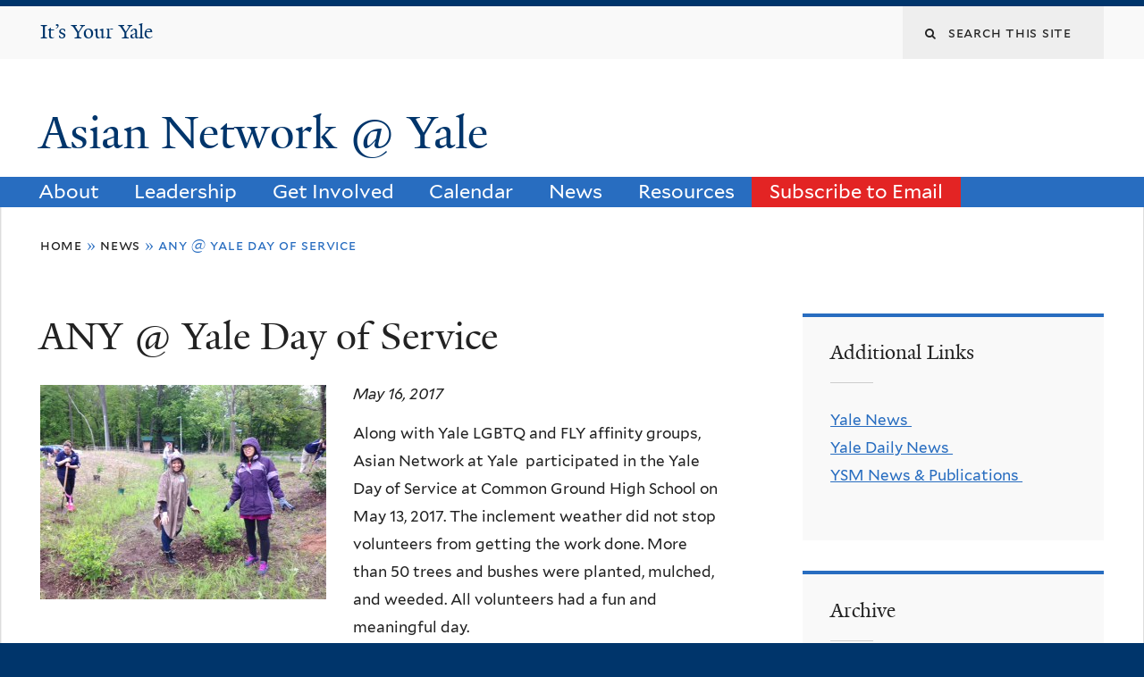

--- FILE ---
content_type: text/html; charset=utf-8
request_url: https://asiannetwork.yale.edu/news/any-yale-day-service?page=3
body_size: 9288
content:
<!DOCTYPE html>
<!--[if lte IE 8]>     <html lang="en" dir="ltr" class="ie8"> <![endif]-->
<!--[if gt IE 8]><!--> <html lang="en" dir="ltr" prefix="content: http://purl.org/rss/1.0/modules/content/ dc: http://purl.org/dc/terms/ foaf: http://xmlns.com/foaf/0.1/ og: http://ogp.me/ns# rdfs: http://www.w3.org/2000/01/rdf-schema# sioc: http://rdfs.org/sioc/ns# sioct: http://rdfs.org/sioc/types# skos: http://www.w3.org/2004/02/skos/core# xsd: http://www.w3.org/2001/XMLSchema#"> <!--<![endif]-->
<head>
<meta http-equiv="X-UA-Compatible" content="IE=edge">
  <!--

  GGGGGGGGGGGG      GGGGGGGGGGG               fGGGGGG
    ;GGGGG.             GGGi                     GGGG
      CGGGG:           GGG                       GGGG
       lGGGGt         GGL                        GGGG
        .GGGGC       GG:                         GGGG
          GGGGG    .GG.        ;CGGGGGGL         GGGG          .LGGGGGGGL
           GGGGG  iGG        GGG:   ,GGGG        GGGG        tGGf     ;GGGC
            LGGGGfGG        GGGG     CGGG;       GGGG       GGGL       GGGGt
             lGGGGL                  CGGG;       GGGG      CGGGCCCCCCCCCCCCC
              GGGG                   GGGG,       GGGG      GGGG
              GGGG             tCGG; CGGG,       GGGG      GGGG
              GGGG          GGGG     CGGG.       GGGG      GGGGL
              GGGG         GGGGC     CGGG.       GGGG      :GGGGC          :
             ,GGGGG.       GGGGG:  .LGGGGG,.tG   GGGG        GGGGGGt,..,fGC
        ,GGGGGGGGGGGGGGf    iGGGGGG   CGGGGC  GGGGGGGGGG       LGGGGGGGC

  -->
  <meta http-equiv="Content-Type" content="text/html; charset=utf-8" />
<meta name="Generator" content="Drupal 7 (http://drupal.org)" />
<link rel="canonical" href="/news/any-yale-day-service" />
<link rel="shortlink" href="/node/731" />
<link rel="shortcut icon" href="https://asiannetwork.yale.edu/sites/default/files/favicon_0.ico" type="image/vnd.microsoft.icon" />
<meta name="viewport" content="width=device-width, initial-scale=1, maximum-scale=10, minimum-scale=1, user-scalable=yes" />
  <title>ANY @ Yale Day of Service
 | Asian Network @ Yale</title>
  <!--[if IEMobile]><meta http-equiv="cleartype" content="on" /><![endif]-->

    <link rel="shortcut icon" sizes="16x16 24x24 32x32 48x48 64x64" href="https://asiannetwork.yale.edu/sites/default/files/favicon_0.ico" type="image/vnd.microsoft.icon">
    <link rel="icon" sizes="228x228" href="/sites/all/themes/yalenew_base/images/touch-icon-228.png">
  <link rel="apple-touch-icon-precomposed" sizes="228x228" href="/sites/all/themes/yalenew_base/images/touch-icon-228.png">

  <link type="text/css" rel="stylesheet" href="https://asiannetwork.yale.edu/sites/default/files/css/css_xE-rWrJf-fncB6ztZfd2huxqgxu4WO-qwma6Xer30m4.css" media="all" />
<link type="text/css" rel="stylesheet" href="https://asiannetwork.yale.edu/sites/default/files/css/css_hTLrwzbU9bZhjvzx-j5entbJFEHkjJyd6RgHEla8FhA.css" media="all" />
<link type="text/css" rel="stylesheet" href="https://asiannetwork.yale.edu/sites/default/files/css/css_5O8B9RkYKg0GxC7fWCkSgOc0Ol-GrMmFjZdc3v9pgbg.css" media="all" />
<link type="text/css" rel="stylesheet" href="https://asiannetwork.yale.edu/sites/default/files/css/css_7IF2PuTWwDjVqs3xp5WBU9wNInpMmdueYidlEnFiTls.css" media="all" />
<link type="text/css" rel="stylesheet" href="//maxcdn.bootstrapcdn.com/font-awesome/4.7.0/css/font-awesome.min.css" media="all" />
<link type="text/css" rel="stylesheet" href="https://asiannetwork.yale.edu/sites/default/files/css/css_nh5alZ9NoNeVQE5G2uXy_ciJPMi6jrwHZ3V2p3etPu8.css" media="all" />
<link type="text/css" rel="stylesheet" href="https://asiannetwork.yale.edu/sites/default/files/css/css_qU584jrp7JSvpo7sSC4ZpCCQauCVc10ePjd87r3jNTs.css" media="all" />
<link type="text/css" rel="stylesheet" href="https://asiannetwork.yale.edu/sites/default/files/css_injector/css_injector_6.css?sqywgx" media="all" />
<link type="text/css" rel="stylesheet" href="https://asiannetwork.yale.edu/sites/default/files/css_injector/css_injector_7.css?sqywgx" media="all" />
<link type="text/css" rel="stylesheet" href="https://asiannetwork.yale.edu/sites/default/files/css_injector/css_injector_8.css?sqywgx" media="all" />
<link type="text/css" rel="stylesheet" href="https://asiannetwork.yale.edu/sites/default/files/css_injector/css_injector_11.css?sqywgx" media="all" />
<link type="text/css" rel="stylesheet" href="https://asiannetwork.yale.edu/sites/default/files/css_injector/css_injector_16.css?sqywgx" media="all" />

<!--[if (lt IE 9)&(!IEMobile)]>
<link type="text/css" rel="stylesheet" href="https://asiannetwork.yale.edu/sites/default/files/css/css_nBvgsRGFO8eRuGybs3zqi1R0F_76QazEf5KpSL9kQhA.css" media="all" />
<![endif]-->

<!--[if gte IE 9]><!-->
<link type="text/css" rel="stylesheet" href="https://asiannetwork.yale.edu/sites/default/files/css/css_059BxwQdO3W6gC_prw0ohrQj1fWv8MiFJkqt4YP0qJk.css" media="all" />
<!--<![endif]-->
  <script type="text/javascript" src="https://asiannetwork.yale.edu/sites/all/libraries/respondjs/respond.min.js?sqywgx"></script>
<script type="text/javascript">
<!--//--><![CDATA[//><!--
document.cookie = 'adaptive_image=' + Math.max(screen.width, screen.height) + '; path=/';
//--><!]]>
</script>
<script type="text/javascript" src="//ajax.googleapis.com/ajax/libs/jquery/1.8.3/jquery.min.js"></script>
<script type="text/javascript">
<!--//--><![CDATA[//><!--
window.jQuery || document.write("<script src='/sites/all/modules/contrib/jquery_update/replace/jquery/1.8/jquery.min.js'>\x3C/script>")
//--><!]]>
</script>
<script type="text/javascript" src="https://asiannetwork.yale.edu/sites/default/files/js/js_Hfha9RCTNm8mqMDLXriIsKGMaghzs4ZaqJPLj2esi7s.js"></script>
<script type="text/javascript" src="//ajax.googleapis.com/ajax/libs/jqueryui/1.10.2/jquery-ui.min.js"></script>
<script type="text/javascript">
<!--//--><![CDATA[//><!--
window.jQuery.ui || document.write("<script src='/sites/all/modules/contrib/jquery_update/replace/ui/ui/minified/jquery-ui.min.js'>\x3C/script>")
//--><!]]>
</script>
<script type="text/javascript" src="https://asiannetwork.yale.edu/sites/default/files/js/js_RyX9kpgOaBpKzKE5JA0qV9FMNTAWVd9ZpWqvLdx1kg8.js"></script>
<script type="text/javascript" src="https://asiannetwork.yale.edu/sites/default/files/js/js_P3x3MF1Y9L7Y5n_hK73ps3H4hvQvxYpv1mtnjn29Vfs.js"></script>
<script type="text/javascript">
<!--//--><![CDATA[//><!--
var switchTo5x = true;var useFastShare = true;
//--><!]]>
</script>
<script type="text/javascript" src="https://ws.sharethis.com/button/buttons.js"></script>
<script type="text/javascript">
<!--//--><![CDATA[//><!--
if (typeof stLight !== 'undefined') { stLight.options({"publisher":"dr-746744d-b0f0-b6f0-1980-bc4a1ef6d0a0","version":"5x","lang":"en"}); }
//--><!]]>
</script>
<script type="text/javascript" src="https://asiannetwork.yale.edu/sites/default/files/js/js_waP91NpgGpectm_6Y2XDEauLJ8WCSCBKmmA87unpp2E.js"></script>
<script type="text/javascript" src="https://www.googletagmanager.com/gtag/js?id=UA-142682146-1"></script>
<script type="text/javascript">
<!--//--><![CDATA[//><!--
window.dataLayer = window.dataLayer || [];function gtag(){dataLayer.push(arguments)};gtag("js", new Date());gtag("set", "developer_id.dMDhkMT", true);gtag("config", "UA-142682146-1", {"groups":"default","cookie_domain":"asiannetwork.yale.edu","anonymize_ip":true});
//--><!]]>
</script>
<script type="text/javascript" src="https://asiannetwork.yale.edu/sites/default/files/js/js_tlrLbES_-obH6Lh3hw49Qt2uSY_AH8q9KolRKfUDBPo.js"></script>
<script type="text/javascript" src="https://asiannetwork.yale.edu/sites/default/files/js/js_UNPtX_ZGxcpSkJyp8ls50mHCG5a_tcqRFqN4KjkfLso.js"></script>
<script type="text/javascript">
<!--//--><![CDATA[//><!--
jQuery.extend(Drupal.settings, {"basePath":"\/","pathPrefix":"","setHasJsCookie":0,"ajaxPageState":{"theme":"yalenew_boxed","theme_token":"MeXyXHJl75lz--kz9ceI6DmIhYgc3n7PL9l2tRShXeU","js":{"modules\/statistics\/statistics.js":1,"0":1,"sites\/all\/themes\/yalenew_base\/js\/jcaption.min.js":1,"sites\/all\/libraries\/respondjs\/respond.min.js":1,"1":1,"\/\/ajax.googleapis.com\/ajax\/libs\/jquery\/1.8.3\/jquery.min.js":1,"2":1,"misc\/jquery-extend-3.4.0.js":1,"misc\/jquery-html-prefilter-3.5.0-backport.js":1,"misc\/jquery.once.js":1,"misc\/drupal.js":1,"\/\/ajax.googleapis.com\/ajax\/libs\/jqueryui\/1.10.2\/jquery-ui.min.js":1,"3":1,"misc\/ui\/jquery.ui.position-1.13.0-backport.js":1,"misc\/form-single-submit.js":1,"sites\/all\/libraries\/superfish\/sfsmallscreen.js":1,"sites\/all\/libraries\/colorbox\/jquery.colorbox-min.js":1,"sites\/all\/modules\/contrib\/colorbox\/js\/colorbox.js":1,"sites\/all\/modules\/contrib\/jscrollpane\/js\/jquery.jscrollpane.min.js":1,"sites\/all\/modules\/contrib\/jscrollpane\/js\/jquery.mousewheel.js":1,"sites\/all\/modules\/contrib\/jscrollpane\/js\/script.js":1,"sites\/all\/modules\/contrib\/custom_search\/js\/custom_search.js":1,"4":1,"https:\/\/ws.sharethis.com\/button\/buttons.js":1,"5":1,"sites\/all\/modules\/contrib\/google_analytics\/googleanalytics.js":1,"https:\/\/www.googletagmanager.com\/gtag\/js?id=UA-142682146-1":1,"6":1,"sites\/all\/libraries\/superfish\/jquery.hoverIntent.minified.js":1,"sites\/all\/libraries\/superfish\/sftouchscreen.js":1,"sites\/all\/libraries\/superfish\/superfish.js":1,"sites\/all\/modules\/contrib\/superfish\/superfish.js":1,"sites\/all\/themes\/omega\/omega\/js\/jquery.formalize.js":1,"sites\/all\/themes\/omega\/omega\/js\/omega-mediaqueries.js":1,"sites\/all\/themes\/yalenew_base\/js\/modernizr.min.js":1,"sites\/all\/themes\/yalenew_base\/js\/jquery.fitted.js":1,"sites\/all\/themes\/yalenew_base\/js\/appendAround.min.js":1,"sites\/all\/themes\/yalenew_base\/js\/scripts.js":1},"css":{"modules\/system\/system.base.css":1,"modules\/system\/system.menus.css":1,"modules\/system\/system.messages.css":1,"modules\/system\/system.theme.css":1,"misc\/ui\/jquery.ui.core.css":1,"misc\/ui\/jquery.ui.theme.css":1,"misc\/ui\/jquery.ui.menu.css":1,"misc\/ui\/jquery.ui.autocomplete.css":1,"sites\/all\/modules\/contrib\/adaptive_image\/css\/adaptive-image.css":1,"sites\/all\/modules\/contrib\/calendar\/css\/calendar_multiday.css":1,"modules\/comment\/comment.css":1,"modules\/field\/theme\/field.css":1,"modules\/node\/node.css":1,"modules\/search\/search.css":1,"sites\/all\/modules\/custom\/site_backup\/site_backup.css":1,"modules\/user\/user.css":1,"sites\/all\/modules\/contrib\/views\/css\/views.css":1,"sites\/all\/modules\/contrib\/ckeditor\/css\/ckeditor.css":1,"sites\/all\/libraries\/colorbox\/example4\/colorbox.css":1,"sites\/all\/modules\/contrib\/ctools\/css\/ctools.css":1,"sites\/all\/modules\/contrib\/jscrollpane\/css\/jquery.jscrollpane.css":1,"sites\/all\/modules\/contrib\/panels\/css\/panels.css":1,"sites\/all\/modules\/contrib\/typogrify\/typogrify.css":1,"sites\/all\/modules\/contrib\/custom_search\/custom_search.css":1,"sites\/all\/modules\/contrib\/date\/date_api\/date.css":1,"\/\/maxcdn.bootstrapcdn.com\/font-awesome\/4.7.0\/css\/font-awesome.min.css":1,"sites\/all\/libraries\/superfish\/css\/superfish.css":1,"sites\/all\/themes\/omega\/omega\/css\/formalize.css":1,"sites\/default\/files\/fontyourface\/font.css":1,"\/sites\/all\/libraries\/fontyourface\/YaleDesign-italic-bold\/stylesheet.css":1,"\/sites\/all\/libraries\/fontyourface\/YaleDesign-italic-normal\/stylesheet.css":1,"\/sites\/all\/libraries\/fontyourface\/YaleDesign-normal-bold\/stylesheet.css":1,"\/sites\/all\/libraries\/fontyourface\/YaleDesign-normal-normal\/stylesheet.css":1,"sites\/all\/themes\/yalenew_base\/css\/globalnew.css":1,"public:\/\/css_injector\/css_injector_4.css":1,"public:\/\/css_injector\/css_injector_6.css":1,"public:\/\/css_injector\/css_injector_7.css":1,"public:\/\/css_injector\/css_injector_8.css":1,"public:\/\/css_injector\/css_injector_11.css":1,"public:\/\/css_injector\/css_injector_16.css":1,"ie::wide::sites\/all\/themes\/yalenew_base\/css\/grid\/yalenew_default\/wide\/yalenew-default-wide-12.css":1,"sites\/all\/themes\/yalenew_base\/css\/grid\/yalenew_default\/fluid\/yalenew-default-fluid-12.css":1,"sites\/all\/themes\/yalenew_base\/css\/grid\/yalenew_default\/narrow\/yalenew-default-narrow-12.css":1,"sites\/all\/themes\/yalenew_base\/css\/grid\/yalenew_default\/wide\/yalenew-default-wide-12.css":1}},"colorbox":{"opacity":"0.85","current":"{current} of {total}","previous":"\u00ab Prev","next":"Next \u00bb","close":"Close","maxWidth":"98%","maxHeight":"98%","fixed":true,"mobiledetect":true,"mobiledevicewidth":"480px","specificPagesDefaultValue":"admin*\nimagebrowser*\nimg_assist*\nimce*\nnode\/add\/*\nnode\/*\/edit\nprint\/*\nprintpdf\/*\nsystem\/ajax\nsystem\/ajax\/*"},"jScrollPane":{"class":".scroll-pane"},"custom_search":{"form_target":"_self","solr":0},"googleanalytics":{"account":["UA-142682146-1"],"trackOutbound":1,"trackMailto":1,"trackDownload":1,"trackDownloadExtensions":"7z|aac|arc|arj|asf|asx|avi|bin|csv|doc(x|m)?|dot(x|m)?|exe|flv|gif|gz|gzip|hqx|jar|jpe?g|js|mp(2|3|4|e?g)|mov(ie)?|msi|msp|pdf|phps|png|ppt(x|m)?|pot(x|m)?|pps(x|m)?|ppam|sld(x|m)?|thmx|qtm?|ra(m|r)?|sea|sit|tar|tgz|torrent|txt|wav|wma|wmv|wpd|xls(x|m|b)?|xlt(x|m)|xlam|xml|z|zip","trackColorbox":1,"trackDomainMode":1},"urlIsAjaxTrusted":{"\/news\/any-yale-day-service?page=3":true},"superfish":{"1":{"id":"1","sf":{"delay":"500","animation":{"opacity":"show"},"speed":"fast","autoArrows":false,"dropShadows":false},"plugins":{"touchscreen":{"behaviour":"0","mode":"useragent_predefined"}}}},"statistics":{"data":{"nid":"731"},"url":"\/modules\/statistics\/statistics.php"},"omega":{"layouts":{"primary":"wide","order":["fluid","narrow","wide"],"queries":{"fluid":"all and (max-width: 739px)","narrow":"all and (min-width: 740px) and (max-width: 1024px)","wide":"all and (min-width: 1025px)"}}}});
//--><!]]>
</script>

</head>
<body class="html not-front not-logged-in page-node page-node- page-node-731 node-type-news yalenew-boxed context-news one-sidebar sidebar-second nav-blue-med block-blue-med nav-sans block-font-serif block-background">
  <aside role='complementary' id="skip-link" aria-label="Skip to main content">
    <a href="#main-content" class="element-invisible element-focusable">Skip to main content</a>
  </aside>
  <div class="region region-page-top" id="region-page-top">
  <div class="region-inner region-page-top-inner">
      </div>
</div>
  <div class="page clearfix" id="page">
      <header id="section-header" class="section section-header" role="banner">
  <div id="zone-topper-wrapper" class="zone-wrapper zone-topper-wrapper clearfix">  <div id="zone-topper" class="zone zone-topper clearfix container-12">
    <div  class="grid-3 region region-topper-first" id="region-topper-first">
  <div class="region-inner region-topper-first-inner">
      <div class="topper-logo your-yale"><a href="http://your.yale.edu"><span class="element-invisible">It's Your Yale</span>It&rsquo;s Your Yale</a>
      </div>

	 <div id="moved-main-nav-wrapper">
                <button aria-expanded="false" id="nav-ready" class="nav-ready"><span class="element-invisible">Open Main Navigation</span></button>
                <div id="moved-main-nav" class="moved-main-nav" data-set="append-main-nav"></div>
                <button aria-expanded="true" id="nav-close" class="nav-close nav-hidden"><span class="element-invisible">Close Main Navigation</span></button>
        </div>

  </div>
</div>
<div class="grid-9 region region-topper-second" id="region-topper-second">
  <div class="region-inner region-topper-second-inner">
    <div class="block block-search block-form block-search-form odd block-without-title" id="block-search-form">
  <div class="block-inner clearfix">
            
    <div class="content clearfix">
      <form class="search-form" role="search" aria-label="Site Search" action="/news/any-yale-day-service?page=3" method="post" id="search-block-form" accept-charset="UTF-8"><div><div class="container-inline">
  <div class="form-item form-type-textfield form-item-search-block-form">
  <label for="edit-search-block-form--2"><i class="fa fa-search"></i><span class="element-invisible">Search this site</span> </label>
 <input title="Enter the terms you wish to search for." class="custom-search-box form-text" placeholder="Search this site" type="text" id="edit-search-block-form--2" name="search_block_form" value="" size="15" maxlength="128" />
</div>
<div class="form-actions form-wrapper" id="edit-actions"><input style="display:none;" type="submit" id="edit-submit" name="op" value="" class="form-submit" /></div><input type="hidden" name="form_build_id" value="form-dUH1Bnz5nTc09912bwkaGK7w6URI0_TaWfAbOyZbeac" />
<input type="hidden" name="form_id" value="search_block_form" />
</div>
</div></form>    </div>
  </div>
</div>
  </div>
</div>
  </div>
</div><div id="zone-branding-wrapper" class="zone-wrapper zone-branding-wrapper clearfix">  <div id="zone-branding" class="zone zone-branding clearfix container-12">
    <div class="grid-10 region region-branding" id="region-branding">
  <div class="region-inner region-branding-inner">
        <div class="branding-data clearfix">
                                                  <h2 class="site-name"><a href="/" title="Home">Asian Network @ Yale
</a></h2>
                                  </div>
          </div>
</div>
  </div>
</div>

<div id="zone-menu-wrapper" class="zone-wrapper zone-menu-wrapper clearfix">  <div id="zone-menu" class="zone zone-menu clearfix yale-boxed-menu container-12">

<div id="original-main-nav-wrapper">
  <div id="original-main-nav" data-set="append-main-nav">
    <div id="main-nav">

    <div class="grid-12 region region-menu" id="region-menu">
  <div class="region-inner region-menu-inner">
    <nav id="main-menu-navigation" role="navigation" aria-label="Main Menu" class="navigation">
                  <div class="block block-superfish block-1 block-superfish-1 odd block-without-title" id="block-superfish-1">
  <div class="block-inner clearfix">
            
    <div class="content clearfix">
      <ul  id="superfish-1" class="menu sf-menu sf-main-menu sf-horizontal sf-style-none sf-total-items-7 sf-parent-items-4 sf-single-items-3"><li id="menu-944-1" class="first odd sf-item-1 sf-depth-1 sf-total-children-1 sf-parent-children-0 sf-single-children-1 menuparent"><a href="/about-any-0" class="sf-depth-1 menuparent">About</a><ul><li id="menu-3871-1" class="firstandlast odd sf-item-1 sf-depth-2 sf-no-children"><a href="/about/historytimeline" class="sf-depth-2">History/Timeline</a></li></ul></li><li id="menu-954-1" class="middle even sf-item-2 sf-depth-1 sf-total-children-8 sf-parent-children-0 sf-single-children-8 menuparent"><a href="/about/co-chair" class="sf-depth-1 menuparent">Leadership</a><ul><li id="menu-3877-1" class="first odd sf-item-1 sf-depth-2 sf-no-children"><a href="/leadership/steering-committee" class="sf-depth-2">Steering Committee</a></li><li id="menu-3878-1" class="middle even sf-item-2 sf-depth-2 sf-no-children"><a href="/leadership/career-development" class="sf-depth-2">Career Development Sub-Committee</a></li><li id="menu-3879-1" class="middle odd sf-item-3 sf-depth-2 sf-no-children"><a href="/leadership/community-engagement" class="sf-depth-2">Community Engagement Sub-Committee</a></li><li id="menu-3881-1" class="middle even sf-item-4 sf-depth-2 sf-no-children"><a href="/leadership/membership-and-outreach" class="sf-depth-2">Membership &amp; Outreach Sub-Committee</a></li><li id="menu-3880-1" class="middle odd sf-item-5 sf-depth-2 sf-no-children"><a href="/leadership/community-service" class="sf-depth-2">Community Service Sub-Committee</a></li><li id="menu-3882-1" class="middle even sf-item-6 sf-depth-2 sf-no-children"><a href="/leadership/social-and-cultural" class="sf-depth-2">Social &amp; Cultural Sub-Committee</a></li><li id="menu-4018-1" class="middle odd sf-item-7 sf-depth-2 sf-no-children"><a href="https://asiannetwork.yale.edu/social-justice-ad-hoc-committee" class="sf-depth-2">Social Justice Sub-Committee</a></li><li id="menu-4016-1" class="last even sf-item-8 sf-depth-2 sf-no-children"><a href="/leadership/well-being" class="sf-depth-2">Well-Being Sub-Committee</a></li></ul></li><li id="menu-888-1" class="middle odd sf-item-3 sf-depth-1 sf-no-children"><a href="/get-involved" class="sf-depth-1">Get Involved</a></li><li id="menu-887-1" class="middle even sf-item-4 sf-depth-1 sf-total-children-1 sf-parent-children-0 sf-single-children-1 menuparent"><a href="/calendar/upcoming-events" class="sf-depth-1 menuparent">Calendar</a><ul><li id="menu-608-1" class="firstandlast odd sf-item-1 sf-depth-2 sf-no-children"><a href="/events/photos" class="sf-depth-2">Event Photos</a></li></ul></li><li id="menu-539-1" class="middle odd sf-item-5 sf-depth-1 sf-no-children"><a href="/news" class="sf-depth-1">News</a></li><li id="menu-891-1" class="middle even sf-item-6 sf-depth-1 sf-total-children-4 sf-parent-children-0 sf-single-children-4 menuparent"><a href="/resources-0" class="sf-depth-1 menuparent">Resources</a><ul><li id="menu-4015-1" class="first odd sf-item-1 sf-depth-2 sf-no-children"><a href="/resources/arts-culture-wellness-recreation" class="sf-depth-2">Arts, Culture, Wellness, &amp; Recreation</a></li><li id="menu-4014-1" class="middle even sf-item-2 sf-depth-2 sf-no-children"><a href="/resources/external-organizations" class="sf-depth-2">External Organizations</a></li><li id="menu-4013-1" class="middle odd sf-item-3 sf-depth-2 sf-no-children"><a href="/resources/internal-organizations" class="sf-depth-2">Internal Organizations</a></li><li id="menu-4017-1" class="last even sf-item-4 sf-depth-2 sf-no-children"><a href="/resources/social-justice-resources" class="sf-depth-2">Social Justice Resources</a></li></ul></li><li id="menu-3876-1" class="last odd sf-item-7 sf-depth-1 sf-no-children"><a href="/subscribe-email" class="sf-depth-1">Subscribe to Email</a></li></ul>    </div>
  </div>
</div>
    </nav>
  </div>
</div>

    </div>
  </div>
</div>

  </div>
</div>
</header>
  
      <main  id="section-content" class="section section-content" role="main">
  <div id="section-content-inner">
    <div id="zone-content-wrapper" class="zone-wrapper zone-content-wrapper clearfix">  <div id="zone-content" class="zone zone-content clearfix container-12">
          <div id="breadcrumb" class="grid-12"><h2 class="element-invisible">You are here</h2><div class="breadcrumb"><span class="inline odd first"><a href="/">Home</a></span> <span class="delimiter">»</span> <span class="inline even"><a href="/news">News</a></span> <span class="delimiter">»</span> <span class="inline odd last">ANY @ Yale Day of Service</span></div></div>
    
    <div id="moved-sidenav-wrapper" class="moved-sidenav-wrapper grid-12">
       <div id="moved-sidenav" class="moved-sidenav" data-set="append-sidenav"></div>
    </div>

        <div class="grid-8 region region-content" id="region-content">
  <div class="region-inner region-content-inner">
    <a id="main-content" tabindex="-1"></a>
                <h1 class="title" id="page-title">ANY @ Yale Day of Service
</h1>
                        <div class="block block-system block-main block-system-main odd block-without-title" id="block-system-main">
  <div class="block-inner clearfix">
            
    <div class="content clearfix">
      <article about="/news/any-yale-day-service" typeof="sioc:Item foaf:Document" class="node node-news node-published node-not-promoted node-not-sticky author-161 odd clearfix" id="node-news-731">
  <!--    -->
    <span property="dc:title" content="ANY @ Yale Day of Service" class="rdf-meta element-hidden"></span><span property="sioc:num_replies" content="0" datatype="xsd:integer" class="rdf-meta element-hidden"></span>  
  <div class="content clearfix">
    <div class="field field-name-field-news-image field-type-image field-label-hidden"><div class="field-items"><div class="field-item even"><img typeof="foaf:Image" src="https://asiannetwork.yale.edu/sites/default/files/img_0898_002.jpg" width="320" height="240" alt="" /></div></div></div><div class="field field-name-field-date field-type-datetime field-label-hidden"><div class="field-items"><div class="field-item even"><span class="date-display-single" property="dc:date" datatype="xsd:dateTime" content="2017-05-16T00:00:00-04:00">May 16, 2017</span></div></div></div><div class="field field-name-body field-type-text-with-summary field-label-hidden"><div class="field-items"><div class="field-item even" property="content:encoded"><p>Along with Yale LGBTQ and FLY affinity groups, Asian Network at Yale  participated in the Yale Day of Service at Common Ground High School on May 13, 2017. The inclement weather did not stop volunteers from getting the work done. More than 50 trees and bushes were planted, mulched, and weeded. All volunteers had a fun and meaningful day.</p>
</div></div></div>  </div>

  <div class="clearfix">
          <nav class="links node-links clearfix"></nav>
    
      </div>
</article>
    </div>
  </div>
</div>
<div class="block block-sharethis block-sharethis-block block-sharethis-sharethis-block even block-without-title" id="block-sharethis-sharethis-block">
  <div class="block-inner clearfix">
            
    <div class="content clearfix">
      <div class="sharethis-wrapper"><span st_url="https://asiannetwork.yale.edu/news/any-yale-day-service" st_title="ANY%20%40%20Yale%20Day%20of%20Service" class="st_facebook_button" displayText="facebook"></span>
<span st_url="https://asiannetwork.yale.edu/news/any-yale-day-service" st_title="ANY%20%40%20Yale%20Day%20of%20Service" class="st_twitter_button" displayText="twitter" st_via="" st_username=""></span>
<span st_url="https://asiannetwork.yale.edu/news/any-yale-day-service" st_title="ANY%20%40%20Yale%20Day%20of%20Service" class="st_tumblr_button" displayText="tumblr" st_via="" st_username=""></span>
<span st_url="https://asiannetwork.yale.edu/news/any-yale-day-service" st_title="ANY%20%40%20Yale%20Day%20of%20Service" class="st_pinterest_button" displayText="pinterest" st_via="" st_username=""></span>
<span st_url="https://asiannetwork.yale.edu/news/any-yale-day-service" st_title="ANY%20%40%20Yale%20Day%20of%20Service" class="st_reddit_button" displayText="reddit" st_via="" st_username=""></span>
<span st_url="https://asiannetwork.yale.edu/news/any-yale-day-service" st_title="ANY%20%40%20Yale%20Day%20of%20Service" class="st_email_button" displayText="email" st_via="" st_username=""></span>
<span st_url="https://asiannetwork.yale.edu/news/any-yale-day-service" st_title="ANY%20%40%20Yale%20Day%20of%20Service" class="st_plusone_button" displayText="plusone" st_via="" st_username=""></span>
<span st_url="https://asiannetwork.yale.edu/news/any-yale-day-service" st_title="ANY%20%40%20Yale%20Day%20of%20Service" class="st_fblike_button" displayText="fblike" st_via="" st_username=""></span>
</div>    </div>
  </div>
</div>
      </div>
</div>
<div  class="grid-4 region region-sidebar-second sidebar yale-boxed-sidebar-second" id="region-sidebar-second">
  <div class="region-inner region-sidebar-second-inner">
    <aside class="block block-block block-17 block-block-17 odd has-subject" id="block-block-17" role="complementary" aria-label="Additional Links">
  <div class="block-inner clearfix">
              <h2 class="block-title">Additional Links</h2>
        
    <div class="content clearfix">
      <div><a href="http://news.yale.edu/" target="_blank">Yale News </a></div>
<div><a href="http://yaledailynews.com/" target="_blank">Yale Daily News </a></div>
<div><a href="http://medicine.yale.edu/news/" target="_blank">YSM News &amp; Publications </a></div>
<div> </div>
    </div>
  </div>
</aside>
<aside class="block block-views block-news-block-2 block-views-news-block-2 even has-subject" id="block-views-news-block-2" role="complementary" aria-label="Archive">
  <div class="block-inner clearfix">
              <h2 class="block-title">Archive</h2>
        
    <div class="content clearfix">
      <div class="view view-news view-id-news view-display-id-block_2 view-dom-id-bb0ed30cff4e7c5f94c96e6a972125c3">
        
  
  
      <div class="view-content">
      <div class="item-list">
  <ul class="views-summary">
      <li><a href="/news/2018-09">September 2018</a>
              (3)
          </li>
      <li><a href="/news/2018-08">August 2018</a>
              (2)
          </li>
      <li><a href="/news/2018-07">July 2018</a>
              (1)
          </li>
      <li><a href="/news/2018-06">June 2018</a>
              (1)
          </li>
      <li><a href="/news/2018-04">April 2018</a>
              (1)
          </li>
      <li><a href="/news/2018-02">February 2018</a>
              (2)
          </li>
      <li><a href="/news/2017-11">November 2017</a>
              (3)
          </li>
      <li><a href="/news/2017-10">October 2017</a>
              (2)
          </li>
      <li><a href="/news/2017-08">August 2017</a>
              (2)
          </li>
      <li><a href="/news/2017-07">July 2017</a>
              (3)
          </li>
      <li><a href="/news/2017-05">May 2017</a>
              (3)
          </li>
      <li><a href="/news/2017-04">April 2017</a>
              (5)
          </li>
    </ul>
</div>
    </div>
  
      <nav role="navigation" aria-label="Pages"><div class="item-list"><ul class="pager"><li class="pager-first first"><a title="Go to first page" href="/news/any-yale-day-service">« first</a></li><li class="pager-previous"><a title="Go to previous page" href="/news/any-yale-day-service?page=2">‹ previous</a></li><li class="pager-item"><a title="Go to page 1" href="/news/any-yale-day-service">1</a></li><li class="pager-item"><a title="Go to page 2" href="/news/any-yale-day-service?page=1">2</a></li><li class="pager-item"><a title="Go to page 3" href="/news/any-yale-day-service?page=2">3</a></li><li class="pager-current">4</li><li class="pager-item"><a title="Go to page 5" href="/news/any-yale-day-service?page=4">5</a></li><li class="pager-item"><a title="Go to page 6" href="/news/any-yale-day-service?page=5">6</a></li><li class="pager-item"><a title="Go to page 7" href="/news/any-yale-day-service?page=6">7</a></li><li class="pager-next"><a title="Go to next page" href="/news/any-yale-day-service?page=4">next ›</a></li><li class="pager-last last"><a title="Go to last page" href="/news/any-yale-day-service?page=6">last »</a></li></ul></div></nav>  
  
  
  
  
</div>    </div>
  </div>
</aside>
  </div>
</div>
  </div>
</div>  </div>
</main>
  
      <footer id="section-footer" class="section section-footer" role="contentinfo">
  <div id="zone-footer-wrapper" class="zone-wrapper zone-footer-wrapper clearfix">  <div id="zone-footer" class="zone zone-footer clearfix container-12">
    <div  class="grid-2 region region-footer-first" id="region-footer-first">
  <div  class="region-inner region-footer-first-inner">
    <div class="footer-logo"><a href="http://www.yale.edu" class="y-icons y-yale y-mark"><span class="element-invisible">Yale</span></a></div>
  </div>
</div>
<div  class="grid-6 region region-footer-second" id="region-footer-second">
  <div class="region-inner region-footer-second-inner">
    <p class="copyright spacer">
      <a href="https://usability.yale.edu/web-accessibility/accessibility-yale">Accessibility at Yale</a> &middot;
      <a href="http://www.yale.edu/privacy-policy">Privacy policy</a> <br>
      Copyright &copy; 2026 Yale University &middot; All rights reserved
    </p>
      </div>
</div>
  </div>
</div></footer>
  </div>
  <div class="region region-page-bottom" id="region-page-bottom">
  <div class="region-inner region-page-bottom-inner">
      </div>
</div>
<script type="text/javascript" src="https://asiannetwork.yale.edu/sites/default/files/js/js_VU7P4CTgUZdF2SyFko5LLAg9ZK0OSVjXVaAFnTLgVt0.js"></script>
<script type="text/javascript">
<!--//--><![CDATA[//><!--

      (function() {
      var sz = document.createElement('script'); sz.type = 'text/javascript'; sz.async = true;
      sz.src = '//siteimproveanalytics.com/js/siteanalyze_66356571.js';
      var s = document.getElementsByTagName('script')[0]; s.parentNode.insertBefore(sz, s);
      })();
      
//--><!]]>
</script>
<script type="text/javascript" src="https://asiannetwork.yale.edu/sites/default/files/js/js_JMVekk522eOkII71K9F5yD4Su-iRqPdTR_-LxjPAtMk.js"></script>
</body>
</html>


--- FILE ---
content_type: text/css
request_url: https://asiannetwork.yale.edu/sites/default/files/css_injector/css_injector_7.css?sqywgx
body_size: -334
content:
#region-content .view-news .item-list, .accordion-news .item-list, .view-browse-content .item-list
{
border:none;
} 
